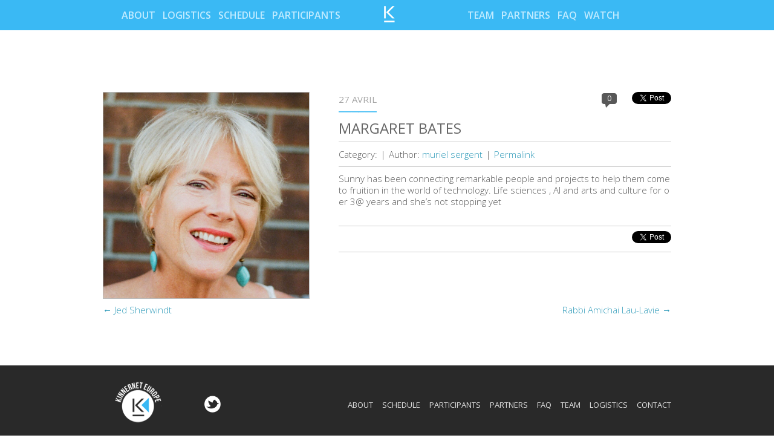

--- FILE ---
content_type: text/html; charset=UTF-8
request_url: http://www.kinnernet-europe.com/participant/margaret-bates/
body_size: 6730
content:
<!DOCTYPE html>
<!--[if IE 7]>
<html class="ie ie7" lang="fr-FR">
<![endif]-->
<!--[if IE 8]>
<html class="ie ie8" lang="fr-FR">
<![endif]-->
<!--[if !(IE 7) | !(IE 8)  ]><!-->
<html lang="fr-FR">
<!--<![endif]-->
<head>
<meta charset="UTF-8" />
<meta name="viewport" content="width=device-width" />
<meta name="apple-mobile-web-app-capable" content="yes">
<title>Margaret Bates | Kinnernet Europe</title>
<link rel="profile" href="http://gmpg.org/xfn/11" />
<link rel="pingback" href="http://www.kinnernet-europe.com/xmlrpc.php" />
<link href='http://fonts.googleapis.com/css?family=Open+Sans:300italic,400italic,600italic,700italic,400,300,600,700' rel='stylesheet' type='text/css'>
<link href='http://fonts.googleapis.com/css?family=Open+Sans+Condensed:300,300italic,700' rel='stylesheet' type='text/css'>
<link rel="stylesheet" id="twentytwelve-font-css"  href="http://www.kinnernet-europe.com/wp-content/themes/kinnernet/css/font.css" type="text/css" media="all" />

<!-- meta Facebook -->
  <meta property="fb:admins" content="100001881496661"/>
	<meta property="fb:app_id" content="1465192190359912"/>
	<meta property="og:title" content="Margaret Bates"/>
	
	<meta property="og:type" content="article" />
	<meta property="og:url" content="http://www.kinnernet-europe.com/participant/margaret-bates/"/>
	<meta property="og:site_name" content="Kinnernet Europe"/>
	
			<meta  property="og:description" content="Sunny has been connecting remarkable people and projects to help them come to fruition in the world of technology. Life sciences , AI and arts and culture for o er 3@ years and she’s not stopping yet" />
		
	
	
		
			<meta property="og:image" content="http://www.kinnernet-europe.com/wp-content/uploads/2022/04/f_243182bc-aed7-4615-8feb-de3f33f358a5-1024x1024.jpeg" />
		
		  
	<!-- fin meta Facebook -->
	
	
	
<!-- javascript -->
<script src="http://ajax.googleapis.com/ajax/libs/jquery/1.8/jquery.min.js"></script> 
<script>!window.jQuery && document.write('<script src="http://www.kinnernet-europe.com/wp-content/themes/kinnernet/js/jquery.min.js"><\/script>')</script>

<!-- fancybox -->
	<link rel="stylesheet" href="http://www.kinnernet-europe.com/wp-content/themes/kinnernet/js/fancybox/jquery.fancybox.css" type="text/css" media="screen" />
	<script type="text/javascript" src="http://www.kinnernet-europe.com/wp-content/themes/kinnernet/js/fancybox/jquery.fancybox.pack.js"></script>

<!-- hash -->
	<script src="http://www.kinnernet-europe.com/wp-content/themes/kinnernet/js/innershiv.js" type="text/javascript"></script>
	<script src="http://www.kinnernet-europe.com/wp-content/themes/kinnernet/js/hashchange.js" type="text/javascript"></script>

	
<!--[if lt IE 9]>
<script src="http://www.kinnernet-europe.com/wp-content/themes/kinnernet/js/html5.js" type="text/javascript"></script>
<![endif]-->
<meta name='robots' content='max-image-preview:large' />
<link rel='dns-prefetch' href='//fonts.googleapis.com' />
<link rel="alternate" type="application/rss+xml" title="Kinnernet Europe &raquo; Flux" href="http://www.kinnernet-europe.com/feed/" />
<link rel="alternate" type="application/rss+xml" title="Kinnernet Europe &raquo; Flux des commentaires" href="http://www.kinnernet-europe.com/comments/feed/" />
<script type="text/javascript">
/* <![CDATA[ */
window._wpemojiSettings = {"baseUrl":"https:\/\/s.w.org\/images\/core\/emoji\/15.0.3\/72x72\/","ext":".png","svgUrl":"https:\/\/s.w.org\/images\/core\/emoji\/15.0.3\/svg\/","svgExt":".svg","source":{"concatemoji":"http:\/\/www.kinnernet-europe.com\/wp-includes\/js\/wp-emoji-release.min.js?ver=6.6.4"}};
/*! This file is auto-generated */
!function(i,n){var o,s,e;function c(e){try{var t={supportTests:e,timestamp:(new Date).valueOf()};sessionStorage.setItem(o,JSON.stringify(t))}catch(e){}}function p(e,t,n){e.clearRect(0,0,e.canvas.width,e.canvas.height),e.fillText(t,0,0);var t=new Uint32Array(e.getImageData(0,0,e.canvas.width,e.canvas.height).data),r=(e.clearRect(0,0,e.canvas.width,e.canvas.height),e.fillText(n,0,0),new Uint32Array(e.getImageData(0,0,e.canvas.width,e.canvas.height).data));return t.every(function(e,t){return e===r[t]})}function u(e,t,n){switch(t){case"flag":return n(e,"\ud83c\udff3\ufe0f\u200d\u26a7\ufe0f","\ud83c\udff3\ufe0f\u200b\u26a7\ufe0f")?!1:!n(e,"\ud83c\uddfa\ud83c\uddf3","\ud83c\uddfa\u200b\ud83c\uddf3")&&!n(e,"\ud83c\udff4\udb40\udc67\udb40\udc62\udb40\udc65\udb40\udc6e\udb40\udc67\udb40\udc7f","\ud83c\udff4\u200b\udb40\udc67\u200b\udb40\udc62\u200b\udb40\udc65\u200b\udb40\udc6e\u200b\udb40\udc67\u200b\udb40\udc7f");case"emoji":return!n(e,"\ud83d\udc26\u200d\u2b1b","\ud83d\udc26\u200b\u2b1b")}return!1}function f(e,t,n){var r="undefined"!=typeof WorkerGlobalScope&&self instanceof WorkerGlobalScope?new OffscreenCanvas(300,150):i.createElement("canvas"),a=r.getContext("2d",{willReadFrequently:!0}),o=(a.textBaseline="top",a.font="600 32px Arial",{});return e.forEach(function(e){o[e]=t(a,e,n)}),o}function t(e){var t=i.createElement("script");t.src=e,t.defer=!0,i.head.appendChild(t)}"undefined"!=typeof Promise&&(o="wpEmojiSettingsSupports",s=["flag","emoji"],n.supports={everything:!0,everythingExceptFlag:!0},e=new Promise(function(e){i.addEventListener("DOMContentLoaded",e,{once:!0})}),new Promise(function(t){var n=function(){try{var e=JSON.parse(sessionStorage.getItem(o));if("object"==typeof e&&"number"==typeof e.timestamp&&(new Date).valueOf()<e.timestamp+604800&&"object"==typeof e.supportTests)return e.supportTests}catch(e){}return null}();if(!n){if("undefined"!=typeof Worker&&"undefined"!=typeof OffscreenCanvas&&"undefined"!=typeof URL&&URL.createObjectURL&&"undefined"!=typeof Blob)try{var e="postMessage("+f.toString()+"("+[JSON.stringify(s),u.toString(),p.toString()].join(",")+"));",r=new Blob([e],{type:"text/javascript"}),a=new Worker(URL.createObjectURL(r),{name:"wpTestEmojiSupports"});return void(a.onmessage=function(e){c(n=e.data),a.terminate(),t(n)})}catch(e){}c(n=f(s,u,p))}t(n)}).then(function(e){for(var t in e)n.supports[t]=e[t],n.supports.everything=n.supports.everything&&n.supports[t],"flag"!==t&&(n.supports.everythingExceptFlag=n.supports.everythingExceptFlag&&n.supports[t]);n.supports.everythingExceptFlag=n.supports.everythingExceptFlag&&!n.supports.flag,n.DOMReady=!1,n.readyCallback=function(){n.DOMReady=!0}}).then(function(){return e}).then(function(){var e;n.supports.everything||(n.readyCallback(),(e=n.source||{}).concatemoji?t(e.concatemoji):e.wpemoji&&e.twemoji&&(t(e.twemoji),t(e.wpemoji)))}))}((window,document),window._wpemojiSettings);
/* ]]> */
</script>
<style id='wp-emoji-styles-inline-css' type='text/css'>

	img.wp-smiley, img.emoji {
		display: inline !important;
		border: none !important;
		box-shadow: none !important;
		height: 1em !important;
		width: 1em !important;
		margin: 0 0.07em !important;
		vertical-align: -0.1em !important;
		background: none !important;
		padding: 0 !important;
	}
</style>
<link rel='stylesheet' id='wp-block-library-css' href='http://www.kinnernet-europe.com/wp-includes/css/dist/block-library/style.min.css?ver=6.6.4' type='text/css' media='all' />
<style id='classic-theme-styles-inline-css' type='text/css'>
/*! This file is auto-generated */
.wp-block-button__link{color:#fff;background-color:#32373c;border-radius:9999px;box-shadow:none;text-decoration:none;padding:calc(.667em + 2px) calc(1.333em + 2px);font-size:1.125em}.wp-block-file__button{background:#32373c;color:#fff;text-decoration:none}
</style>
<style id='global-styles-inline-css' type='text/css'>
:root{--wp--preset--aspect-ratio--square: 1;--wp--preset--aspect-ratio--4-3: 4/3;--wp--preset--aspect-ratio--3-4: 3/4;--wp--preset--aspect-ratio--3-2: 3/2;--wp--preset--aspect-ratio--2-3: 2/3;--wp--preset--aspect-ratio--16-9: 16/9;--wp--preset--aspect-ratio--9-16: 9/16;--wp--preset--color--black: #000000;--wp--preset--color--cyan-bluish-gray: #abb8c3;--wp--preset--color--white: #ffffff;--wp--preset--color--pale-pink: #f78da7;--wp--preset--color--vivid-red: #cf2e2e;--wp--preset--color--luminous-vivid-orange: #ff6900;--wp--preset--color--luminous-vivid-amber: #fcb900;--wp--preset--color--light-green-cyan: #7bdcb5;--wp--preset--color--vivid-green-cyan: #00d084;--wp--preset--color--pale-cyan-blue: #8ed1fc;--wp--preset--color--vivid-cyan-blue: #0693e3;--wp--preset--color--vivid-purple: #9b51e0;--wp--preset--gradient--vivid-cyan-blue-to-vivid-purple: linear-gradient(135deg,rgba(6,147,227,1) 0%,rgb(155,81,224) 100%);--wp--preset--gradient--light-green-cyan-to-vivid-green-cyan: linear-gradient(135deg,rgb(122,220,180) 0%,rgb(0,208,130) 100%);--wp--preset--gradient--luminous-vivid-amber-to-luminous-vivid-orange: linear-gradient(135deg,rgba(252,185,0,1) 0%,rgba(255,105,0,1) 100%);--wp--preset--gradient--luminous-vivid-orange-to-vivid-red: linear-gradient(135deg,rgba(255,105,0,1) 0%,rgb(207,46,46) 100%);--wp--preset--gradient--very-light-gray-to-cyan-bluish-gray: linear-gradient(135deg,rgb(238,238,238) 0%,rgb(169,184,195) 100%);--wp--preset--gradient--cool-to-warm-spectrum: linear-gradient(135deg,rgb(74,234,220) 0%,rgb(151,120,209) 20%,rgb(207,42,186) 40%,rgb(238,44,130) 60%,rgb(251,105,98) 80%,rgb(254,248,76) 100%);--wp--preset--gradient--blush-light-purple: linear-gradient(135deg,rgb(255,206,236) 0%,rgb(152,150,240) 100%);--wp--preset--gradient--blush-bordeaux: linear-gradient(135deg,rgb(254,205,165) 0%,rgb(254,45,45) 50%,rgb(107,0,62) 100%);--wp--preset--gradient--luminous-dusk: linear-gradient(135deg,rgb(255,203,112) 0%,rgb(199,81,192) 50%,rgb(65,88,208) 100%);--wp--preset--gradient--pale-ocean: linear-gradient(135deg,rgb(255,245,203) 0%,rgb(182,227,212) 50%,rgb(51,167,181) 100%);--wp--preset--gradient--electric-grass: linear-gradient(135deg,rgb(202,248,128) 0%,rgb(113,206,126) 100%);--wp--preset--gradient--midnight: linear-gradient(135deg,rgb(2,3,129) 0%,rgb(40,116,252) 100%);--wp--preset--font-size--small: 13px;--wp--preset--font-size--medium: 20px;--wp--preset--font-size--large: 36px;--wp--preset--font-size--x-large: 42px;--wp--preset--spacing--20: 0.44rem;--wp--preset--spacing--30: 0.67rem;--wp--preset--spacing--40: 1rem;--wp--preset--spacing--50: 1.5rem;--wp--preset--spacing--60: 2.25rem;--wp--preset--spacing--70: 3.38rem;--wp--preset--spacing--80: 5.06rem;--wp--preset--shadow--natural: 6px 6px 9px rgba(0, 0, 0, 0.2);--wp--preset--shadow--deep: 12px 12px 50px rgba(0, 0, 0, 0.4);--wp--preset--shadow--sharp: 6px 6px 0px rgba(0, 0, 0, 0.2);--wp--preset--shadow--outlined: 6px 6px 0px -3px rgba(255, 255, 255, 1), 6px 6px rgba(0, 0, 0, 1);--wp--preset--shadow--crisp: 6px 6px 0px rgba(0, 0, 0, 1);}:where(.is-layout-flex){gap: 0.5em;}:where(.is-layout-grid){gap: 0.5em;}body .is-layout-flex{display: flex;}.is-layout-flex{flex-wrap: wrap;align-items: center;}.is-layout-flex > :is(*, div){margin: 0;}body .is-layout-grid{display: grid;}.is-layout-grid > :is(*, div){margin: 0;}:where(.wp-block-columns.is-layout-flex){gap: 2em;}:where(.wp-block-columns.is-layout-grid){gap: 2em;}:where(.wp-block-post-template.is-layout-flex){gap: 1.25em;}:where(.wp-block-post-template.is-layout-grid){gap: 1.25em;}.has-black-color{color: var(--wp--preset--color--black) !important;}.has-cyan-bluish-gray-color{color: var(--wp--preset--color--cyan-bluish-gray) !important;}.has-white-color{color: var(--wp--preset--color--white) !important;}.has-pale-pink-color{color: var(--wp--preset--color--pale-pink) !important;}.has-vivid-red-color{color: var(--wp--preset--color--vivid-red) !important;}.has-luminous-vivid-orange-color{color: var(--wp--preset--color--luminous-vivid-orange) !important;}.has-luminous-vivid-amber-color{color: var(--wp--preset--color--luminous-vivid-amber) !important;}.has-light-green-cyan-color{color: var(--wp--preset--color--light-green-cyan) !important;}.has-vivid-green-cyan-color{color: var(--wp--preset--color--vivid-green-cyan) !important;}.has-pale-cyan-blue-color{color: var(--wp--preset--color--pale-cyan-blue) !important;}.has-vivid-cyan-blue-color{color: var(--wp--preset--color--vivid-cyan-blue) !important;}.has-vivid-purple-color{color: var(--wp--preset--color--vivid-purple) !important;}.has-black-background-color{background-color: var(--wp--preset--color--black) !important;}.has-cyan-bluish-gray-background-color{background-color: var(--wp--preset--color--cyan-bluish-gray) !important;}.has-white-background-color{background-color: var(--wp--preset--color--white) !important;}.has-pale-pink-background-color{background-color: var(--wp--preset--color--pale-pink) !important;}.has-vivid-red-background-color{background-color: var(--wp--preset--color--vivid-red) !important;}.has-luminous-vivid-orange-background-color{background-color: var(--wp--preset--color--luminous-vivid-orange) !important;}.has-luminous-vivid-amber-background-color{background-color: var(--wp--preset--color--luminous-vivid-amber) !important;}.has-light-green-cyan-background-color{background-color: var(--wp--preset--color--light-green-cyan) !important;}.has-vivid-green-cyan-background-color{background-color: var(--wp--preset--color--vivid-green-cyan) !important;}.has-pale-cyan-blue-background-color{background-color: var(--wp--preset--color--pale-cyan-blue) !important;}.has-vivid-cyan-blue-background-color{background-color: var(--wp--preset--color--vivid-cyan-blue) !important;}.has-vivid-purple-background-color{background-color: var(--wp--preset--color--vivid-purple) !important;}.has-black-border-color{border-color: var(--wp--preset--color--black) !important;}.has-cyan-bluish-gray-border-color{border-color: var(--wp--preset--color--cyan-bluish-gray) !important;}.has-white-border-color{border-color: var(--wp--preset--color--white) !important;}.has-pale-pink-border-color{border-color: var(--wp--preset--color--pale-pink) !important;}.has-vivid-red-border-color{border-color: var(--wp--preset--color--vivid-red) !important;}.has-luminous-vivid-orange-border-color{border-color: var(--wp--preset--color--luminous-vivid-orange) !important;}.has-luminous-vivid-amber-border-color{border-color: var(--wp--preset--color--luminous-vivid-amber) !important;}.has-light-green-cyan-border-color{border-color: var(--wp--preset--color--light-green-cyan) !important;}.has-vivid-green-cyan-border-color{border-color: var(--wp--preset--color--vivid-green-cyan) !important;}.has-pale-cyan-blue-border-color{border-color: var(--wp--preset--color--pale-cyan-blue) !important;}.has-vivid-cyan-blue-border-color{border-color: var(--wp--preset--color--vivid-cyan-blue) !important;}.has-vivid-purple-border-color{border-color: var(--wp--preset--color--vivid-purple) !important;}.has-vivid-cyan-blue-to-vivid-purple-gradient-background{background: var(--wp--preset--gradient--vivid-cyan-blue-to-vivid-purple) !important;}.has-light-green-cyan-to-vivid-green-cyan-gradient-background{background: var(--wp--preset--gradient--light-green-cyan-to-vivid-green-cyan) !important;}.has-luminous-vivid-amber-to-luminous-vivid-orange-gradient-background{background: var(--wp--preset--gradient--luminous-vivid-amber-to-luminous-vivid-orange) !important;}.has-luminous-vivid-orange-to-vivid-red-gradient-background{background: var(--wp--preset--gradient--luminous-vivid-orange-to-vivid-red) !important;}.has-very-light-gray-to-cyan-bluish-gray-gradient-background{background: var(--wp--preset--gradient--very-light-gray-to-cyan-bluish-gray) !important;}.has-cool-to-warm-spectrum-gradient-background{background: var(--wp--preset--gradient--cool-to-warm-spectrum) !important;}.has-blush-light-purple-gradient-background{background: var(--wp--preset--gradient--blush-light-purple) !important;}.has-blush-bordeaux-gradient-background{background: var(--wp--preset--gradient--blush-bordeaux) !important;}.has-luminous-dusk-gradient-background{background: var(--wp--preset--gradient--luminous-dusk) !important;}.has-pale-ocean-gradient-background{background: var(--wp--preset--gradient--pale-ocean) !important;}.has-electric-grass-gradient-background{background: var(--wp--preset--gradient--electric-grass) !important;}.has-midnight-gradient-background{background: var(--wp--preset--gradient--midnight) !important;}.has-small-font-size{font-size: var(--wp--preset--font-size--small) !important;}.has-medium-font-size{font-size: var(--wp--preset--font-size--medium) !important;}.has-large-font-size{font-size: var(--wp--preset--font-size--large) !important;}.has-x-large-font-size{font-size: var(--wp--preset--font-size--x-large) !important;}
:where(.wp-block-post-template.is-layout-flex){gap: 1.25em;}:where(.wp-block-post-template.is-layout-grid){gap: 1.25em;}
:where(.wp-block-columns.is-layout-flex){gap: 2em;}:where(.wp-block-columns.is-layout-grid){gap: 2em;}
:root :where(.wp-block-pullquote){font-size: 1.5em;line-height: 1.6;}
</style>
<link rel='stylesheet' id='email-subscribers-css' href='http://www.kinnernet-europe.com/wp-content/plugins/email-subscribers/lite/public/css/email-subscribers-public.css?ver=5.7.41' type='text/css' media='all' />
<link rel='stylesheet' id='twentytwelve-fonts-css' href='http://fonts.googleapis.com/css?family=Open+Sans:400italic,700italic,400,700&#038;subset=latin,latin-ext' type='text/css' media='all' />
<link rel='stylesheet' id='twentytwelve-style-css' href='http://www.kinnernet-europe.com/wp-content/themes/kinnernet/style.css?ver=6.6.4' type='text/css' media='all' />
<!--[if lt IE 9]>
<link rel='stylesheet' id='twentytwelve-ie-css' href='http://www.kinnernet-europe.com/wp-content/themes/kinnernet/css/ie.css?ver=20121010' type='text/css' media='all' />
<![endif]-->
<script type="text/javascript" src="http://www.kinnernet-europe.com/wp-includes/js/jquery/jquery.min.js?ver=3.7.1" id="jquery-core-js"></script>
<script type="text/javascript" src="http://www.kinnernet-europe.com/wp-includes/js/jquery/jquery-migrate.min.js?ver=3.4.1" id="jquery-migrate-js"></script>
<script type="text/javascript" id="app-script-js-extra">
/* <![CDATA[ */
var ajax_object = {"ajaxurl":"http:\/\/www.kinnernet-europe.com\/wp-admin\/admin-ajax.php","ajaxtheme":"http:\/\/www.kinnernet-europe.com\/wp-content\/themes\/kinnernet"};
/* ]]> */
</script>
<script type="text/javascript" src="http://www.kinnernet-europe.com/wp-content/themes/kinnernet/js/app.js?ver=1" id="app-script-js"></script>
<link rel="https://api.w.org/" href="http://www.kinnernet-europe.com/wp-json/" /><link rel="EditURI" type="application/rsd+xml" title="RSD" href="http://www.kinnernet-europe.com/xmlrpc.php?rsd" />
<meta name="generator" content="WordPress 6.6.4" />
<link rel="canonical" href="http://www.kinnernet-europe.com/participant/margaret-bates/" />
<link rel='shortlink' href='http://www.kinnernet-europe.com/?p=3497' />
<link rel="alternate" title="oEmbed (JSON)" type="application/json+oembed" href="http://www.kinnernet-europe.com/wp-json/oembed/1.0/embed?url=http%3A%2F%2Fwww.kinnernet-europe.com%2Fparticipant%2Fmargaret-bates%2F" />
<link rel="alternate" title="oEmbed (XML)" type="text/xml+oembed" href="http://www.kinnernet-europe.com/wp-json/oembed/1.0/embed?url=http%3A%2F%2Fwww.kinnernet-europe.com%2Fparticipant%2Fmargaret-bates%2F&#038;format=xml" />
<style type="text/css">.recentcomments a{display:inline !important;padding:0 !important;margin:0 !important;}</style><!-- fancybox -->
	<link rel="stylesheet" href="http://www.kinnernet-europe.com/wp-content/themes/kinnernet/js/fancybox/jquery.fancybox.css" type="text/css" media="screen" />
	<script type="text/javascript" src="http://www.kinnernet-europe.com/wp-content/themes/kinnernet/js/fancybox/jquery.fancybox.pack.js"></script>
<link rel="stylesheet" id="twentytwelve-queries-css"  href="http://www.kinnernet-europe.com/wp-content/themes/kinnernet/css/queries.css" type="text/css" media="all" />
</head>

<body class="participant-template-default single single-participant postid-3497 custom-font-enabled">
<div id="wrapper" class="otherPage">
	<header id="masthead" class="site-header" role="banner">
		
	
	</header><!-- #masthead -->

	<div id="container">
		<div id="cache_nav">
		
		</div><!-- fin cache_nav -->
		<nav id="site-navigation-head-2" class="bloc_nav navigation-head-2 fixed" role="navigation">
				<div class="inside">
				<div class="nav_left">
					<a href="http://www.kinnernet-europe.com/#about" data-location="#about" data-title="about" id="bt_about" class="menu-item menu-item-type-post_type menu-item-object-page about">About</a>
<a href="http://www.kinnernet-europe.com/#logistics" data-location="#logistics" data-title="logistics" id="bt_logistics" class="menu-item menu-item-type-post_type menu-item-object-page logistics">Logistics</a>
<a href="http://www.kinnernet-europe.com/#schedule" data-location="#schedule" data-title="schedule" id="bt_schedule" class="menu-item menu-item-type-post_type menu-item-object-page schedule">Schedule</a>
<a href="http://www.kinnernet-europe.com/#participants" data-location="#participants" data-title="participants" id="bt_participants" class="menu-item menu-item-type-post_type menu-item-object-page participants">Participants</a>
				</div><!-- fin nav Left -->
				
				<div class="logo_home">
					<a href="http://www.kinnernet-europe.com/" title="Kinnernet Europe" rel="home"><img src="http://www.kinnernet-europe.com/wp-content/themes/kinnernet/images/ico_kinnernet.png" alt="Kinnernet Europe" /></a>
				</div><!-- fin logo_home -->
				
				<div class="nav_right">
					<a href="http://www.kinnernet-europe.com/#team" data-location="#team" data-title="team" id="bt_team" class="menu-item menu-item-type-post_type menu-item-object-page team">Team</a>
<a href="http://www.kinnernet-europe.com/#partners" data-location="#partners" data-title="partners" id="bt_partners" class="menu-item menu-item-type-post_type menu-item-object-page partners">Partners</a>
<a href="http://www.kinnernet-europe.com/#faq" data-location="#faq" data-title="faq" id="bt_faq" class="menu-item menu-item-type-post_type menu-item-object-page faq">Faq</a>
<a href="http://www.kinnernet-europe.com/#watch" data-location="#watch" data-title="watch" id="bt_watch" class="menu-item menu-item-type-post_type menu-item-object-page watch">Watch</a>
				</div><!-- fin nav right -->
			
				<div class="clear"></div>
				</div><!-- fin inside -->
			</nav><!-- #site-navigation --><div id="fb-root"></div>
<script>(function(d, s, id) {
  var js, fjs = d.getElementsByTagName(s)[0];
  if (d.getElementById(id)) return;
  js = d.createElement(s); js.id = id;
  js.src = "//connect.facebook.net/fr_FR/all.js#xfbml=1";
  fjs.parentNode.insertBefore(js, fjs);
}(document, 'script', 'facebook-jssdk'));</script>

<script src="http://platform.twitter.com/widgets.js" type="text/javascript"></script>



<article class="post post-single">
	<div class="content_post">
	<div class="inside">
						<div class="post_thumbnail">
					<img src="http://www.kinnernet-europe.com/wp-content/uploads/2022/04/f_243182bc-aed7-4615-8feb-de3f33f358a5-1024x1024.jpeg" alt="Margaret Bates"  />
				</div><!-- fin post_thumbnail -->
				
		<div class="int">
			<div class="post_meta">
				<div class="date">27 avril</div>
				
				<div class="bShare">
					<div class="bt_tweet">
						<a href="http://twitter.com/share" class="twitter-share-button"
						data-url="http://www.kinnernet-europe.com/participant/margaret-bates/"
						data-via="Apidays blog"
						data-text="Margaret Bates"
						data-related="twitter,twitfond"
						data-count="honrizontal"
						data-lang="fr">Tweeter</a>
					</div>
					<div class="fb-like" data-href="http://www.kinnernet-europe.com/participant/margaret-bates/" data-send="false" data-layout="button_count" data-width="100" data-show-faces="false"></div>
					
				</div>
				<div class="nb_comment">0</div>
				<div class="clear"></div>
			</div><!-- fin postdata -->
			
			<h5 class="title_post"><a href="http://www.kinnernet-europe.com/participant/margaret-bates/" title="Margaret Bates">Margaret Bates</a></h5>
			
			<div class="post_meta_data">
				<ul>
					<li class="cat">Category: </li>
					<li>|</li>
					<li class="author">Author: <span>muriel sergent</span></li>
					<li>|</li>
					<li class="permalink"><a href="http://www.kinnernet-europe.com/participant/margaret-bates/" title="Margaret Bates">Permalink</a></li>
				</ul>

				<div class="clear"></div>
			</div>
			<div class="excerpt">
				<p>Sunny has been connecting remarkable people and projects to help them come to fruition in the world of technology. Life sciences , AI and arts and culture for o er 3@ years and she’s not stopping yet</p>
			</div>
			
			<div class="share_bottom">
				<div class="bShare">
					<div class="bt_tweet">
						<a href="http://twitter.com/share" class="twitter-share-button"
						data-url="http://www.kinnernet-europe.com/participant/margaret-bates/"
						data-via="Apidays blog"
						data-text="Margaret Bates"
						data-related="twitter,twitfond"
						data-count="honrizontal"
						data-lang="fr">Tweeter</a>
					</div>
					<div class="fb-like" data-href="http://www.kinnernet-europe.com/participant/margaret-bates/" data-send="false" data-layout="button_count" data-width="100" data-show-faces="false"></div>
					
				</div><!-- fin bShare -->
				<div class="clear"></div>
			</div><!-- fin share_bottom -->
			
			
<div id="comments" class="comments-area">

	
	
	
</div><!-- #comments .comments-area -->			<div class="clear"></div>
		</div><!-- fin int -->
		<div class="clear"></div>
	
	
	
		<nav class="nav-single">
			<span class="nav-previous"><a href="http://www.kinnernet-europe.com/participant/jed-sherwindt/" rel="prev"><span class="meta-nav">&larr;</span> Jed Sherwindt</a></span>
			<span class="nav-next"><a href="http://www.kinnernet-europe.com/participant/rabbi-amichai-lau-lavie/" rel="next">Rabbi Amichai Lau-Lavie <span class="meta-nav">&rarr;</span></a></span>
		</nav><!-- .nav-single -->
				
				
		</div><!-- fin inside -->
		</div><!-- fin content Post -->
	</article><!-- fin post -->
	
	
	
	</div><!-- #container -->
	<footer id="footer">
	
		<div class="inside">
		
			<img src="http://www.kinnernet-europe.com/wp-content/themes/kinnernet/images/logo_kinnernet_europe_footer.png" alt="Kinnernet Europe" class="logo_footer" />
			
			<div class="share_footer">
				<a href="" title="Twetter" target="_blank"><img src="http://www.kinnernet-europe.com/wp-content/themes/kinnernet/images/ico_tweeter.png" alt="Twetter" /></a>
			</div><!-- fin share_footer -->
			
			<div class="nav_footer">
				<a href="http://www.kinnernet-europe.com/#about" data-location="#about" data-title="about" id="bt_about" class="menu-item menu-item-type-post_type menu-item-object-page about">About</a>
<a href="http://www.kinnernet-europe.com/#schedule" data-location="#schedule" data-title="schedule" id="bt_schedule" class="menu-item menu-item-type-post_type menu-item-object-page schedule">Schedule</a>
<a href="http://www.kinnernet-europe.com/#participants" data-location="#participants" data-title="participants" id="bt_participants" class="menu-item menu-item-type-post_type menu-item-object-page participants">Participants</a>
<a href="http://www.kinnernet-europe.com/#partners" data-location="#partners" data-title="partners" id="bt_partners" class="menu-item menu-item-type-post_type menu-item-object-page partners">Partners</a>
<a href="http://www.kinnernet-europe.com/#faq" data-location="#faq" data-title="faq" id="bt_faq" class="menu-item menu-item-type-post_type menu-item-object-page faq">Faq</a>
<a href="http://www.kinnernet-europe.com/#team" data-location="#team" data-title="team" id="bt_team" class="menu-item menu-item-type-post_type menu-item-object-page team">Team</a>
<a href="http://www.kinnernet-europe.com/#logistics" data-location="#logistics" data-title="logistics" id="bt_logistics" class="menu-item menu-item-type-post_type menu-item-object-page logistics">Logistics</a>
<a href="mailto:muriel@kinnernet-europe.com" class="menu-item menu-item-type-custom menu-item-object-custom contact">Contact</a>
				<div class="clear"></div>
			</div><!-- fin nav_footer -->
			
			<div class="clear"></div>
		
		</div><!-- fin inside -->
	
	
		
	</footer><!-- #colophon -->

</div><!-- #wrapper -->

<script type="text/javascript" id="email-subscribers-js-extra">
/* <![CDATA[ */
var es_data = {"messages":{"es_empty_email_notice":"Please enter email address","es_rate_limit_notice":"You need to wait for some time before subscribing again","es_single_optin_success_message":"Successfully Subscribed.","es_email_exists_notice":"Email Address already exists!","es_unexpected_error_notice":"Oops.. Unexpected error occurred.","es_invalid_email_notice":"Invalid email address","es_try_later_notice":"Please try after some time"},"es_ajax_url":"http:\/\/www.kinnernet-europe.com\/wp-admin\/admin-ajax.php"};
/* ]]> */
</script>
<script type="text/javascript" src="http://www.kinnernet-europe.com/wp-content/plugins/email-subscribers/lite/public/js/email-subscribers-public.js?ver=5.7.41" id="email-subscribers-js"></script>
<script type="text/javascript" src="http://www.kinnernet-europe.com/wp-content/themes/kinnernet/js/navigation.js?ver=1.0" id="twentytwelve-navigation-js"></script>
</body>
</html>

--- FILE ---
content_type: text/css
request_url: http://www.kinnernet-europe.com/wp-content/themes/kinnernet/css/font.css
body_size: 306
content:
/* Generated by Font Squirrel (http://www.fontsquirrel.com) on April 11, 2013 */

@font-face {
    font-family: 'misobold';
    src: url('fonts/miso-bold-webfont.eot');
    src: url('fonts/miso-bold-webfont.eot?#iefix') format('embedded-opentype'),
         url('fonts/miso-bold-webfont.woff') format('woff'),
         url('fonts/miso-bold-webfont.ttf') format('truetype'),
         url('fonts/miso-bold-webfont.svg#misobold') format('svg');
    font-weight: normal;
    font-style: normal;

}


@font-face {
    font-family: 'misolight';
    src: url('fonts/miso-light-webfont.eot');
    src: url('fonts/miso-light-webfont.eot?#iefix') format('embedded-opentype'),
         url('fonts/miso-light-webfont.woff') format('woff'),
         url('fonts/miso-light-webfont.ttf') format('truetype'),
         url('fonts/miso-light-webfont.svg#misolight') format('svg');
    font-weight: normal;
    font-style: normal;

}

@font-face {
    font-family: 'misoregular';
    src: url('fonts/miso-webfont.eot');
    src: url('fonts/miso-webfont.eot?#iefix') format('embedded-opentype'),
         url('fonts/miso-webfont.woff') format('woff'),
         url('fonts/miso-webfont.ttf') format('truetype'),
         url('fonts/miso-webfont.svg#misoregular') format('svg');
    font-weight: normal;
    font-style: normal;
}

--- FILE ---
content_type: text/css
request_url: http://www.kinnernet-europe.com/wp-content/themes/kinnernet/css/queries.css
body_size: 1419
content:
/* =Media queries
-------------------------------------------------------------- */


/* iPads (landscape) ----------- */
@media only screen 
and (min-device-width : 768px) 
and (max-device-width : 1024px) 
and (orientation : landscape) {
	


}


/* iPads (portrait) ----------- */
@media only screen 
and (min-device-width : 768px) 
and (max-device-width : 1024px) 
and (orientation : portrait){ 
	.inside{
		width: 100%;
	}
	.title{
		margin-top: 200px;
	}
	.title h1{
		font-size: 75px;
		margin-bottom: 30px;
	}
	.title h1.smallh1 {
		font-size: 35px;
		margin-bottom: 10px;
	}
	.title h1.biggerh1{
		font-size: 50px;
	}
	
	#site-navigation-head{
		margin: 40px 0 0 0;
	}
	.content_post{
		padding: 0 10px;
	}
	
	.content_post td img{
		width: 150px;
	}
	
	/*  section nav **/
	.nav_section{
		padding: 5px;
	}
	.nav_section li{
		margin-bottom: 3px;
	}
	
	.nav_section li a{
			font-size: 14px;
			padding: 5px;
			-webkit-border-radius: 5px;
			-moz-border-radius: 5px;
			border-radius: 5px;
		}
		
		.nav_section li a.active span{
			display: none;
			
		}
	
	/** section shedule ***/
	.section_page.schedule td{
		width: 33%;
		padding: 0 10px;
		padding-bottom: 10px;
		font-size: 14px;
		line-height: 18px;
	}	
	/***** sponsor  *****/
	
	.post_sponsor{
		width: 45%;
		float: left;
		margin: 0 20px 20px 0;
		min-height: 380px;
	}
	.post_sponsor .excerpt{
		min-height: 120px;
		border: none;
		
	}

	
	/*  WATCH  **/
	
	.nav_section li a#bt_video{
		padding: 5px;
	}
	
	#bloc_photos,
	#bloc_video{
		padding: 0 15px;
	}
	.content_watch_tab .item_gal{
		margin-left: 0;
		margin-right: 15px;
	}
	
	/** FOOTER **/

	#footer .share_footer{

	}
	
	#footer .nav_footer{
		margin: 45px 20px 0 0;
	}
	
	.post .post_thumbnail{
		width: 35%;


	}
	.post .int{
		width: 60%;
	}


}




/*  900 -> 1024  */
@media only screen 
and (min-width : 900px)
and (max-width : 1024px) {
	.inside{
		width: 100%;
	}
	.title{
		margin-top: 200px;
	}
	.title h1{
		font-size: 75px;
		margin-bottom: 30px;
	}
	.title h1.smallh1 {
		font-size: 35px;
		margin-bottom: 10px;
	}
	.title h1.biggerh1{
		font-size: 50px;
	}
	
	#site-navigation-head{
		margin: 40px 0 0 0;
	}
	.content_post{
		padding: 0 10px;
	}
	
	.content_post td img{
		width: 150px;
	}
	
	/*  section nav **/
	.nav_section{
		padding: 5px;
	}
	.nav_section li{
		margin-bottom: 3px;
	}
	
	.nav_section li a{
			font-size: 14px;
			padding: 5px;
			-webkit-border-radius: 5px;
			-moz-border-radius: 5px;
			border-radius: 5px;
		}
		
		.nav_section li a.active span{
			display: none;
			
		}
	
	/** section shedule ***/
	.section_page.schedule td{
		width: 33%;
		padding: 0 10px;
		padding-bottom: 10px;
		font-size: 14px;
		line-height: 18px;
	}	
	/***** sponsor  *****/
	
	.post_sponsor{
		width: 45%;
		float: left;
		margin: 0 20px 20px 0;
		min-height: 380px;
	}
	.post_sponsor .excerpt{
		min-height: 120px;
		border: none;
		
	}

	
	/*  WATCH  **/
	
	.nav_section li a#bt_video{
		padding: 5px;
	}
	
	#bloc_photos,
	#bloc_video{
		padding: 0 15px;
	}
	.content_watch_tab .item_gal{
		margin-left: 0;
		margin-right: 15px;
	}
	
	/** FOOTER **/

	#footer .share_footer{

	}
	
	#footer .nav_footer{
		margin: 45px 20px 0 0;
	}
	
	
	.post .post_thumbnail{
		width: 40%;


	}
	.post .int{
		width: 55%;
	}


}

/*  768px -> 900px  */
@media only screen 
and (min-width : 768px)
and (max-width : 900px) {
	.inside{
		width: 100%;
		overflow: hidden;
	}
	.title{
		margin-top: 150px;
	}
	.title h1{
		font-size: 50px;
		margin-bottom: 30px;
	}
	.title h1.smallh1 {
		font-size: 25px;
		margin-bottom: 10px;
	}
	.title h1.biggerh1{
		font-size: 30px;
	}
	#site-navigation-head .nav_left,
	#site-navigation-head .nav_right{
		width: 45%;
	}
	#site-navigation-head .logo_home{	
		width: 60px;
		margin-left: -30px;
		top: 15px;
	
	}
	
	#site-navigation-head-2 .nav_left,
	#site-navigation-head-2 .nav_right{
		width: 50%;
		font-size: 12px;
	}
	
	#container{
		margin-top: 400px;
	}
	
	.content_post{
		padding: 0 10px;
	}
	
	.content_post td img{
		width: 150px;
	}
	
	/*  section nav **/
	.nav_section{
		padding: 5px;
	}
	.nav_section li{
		margin-bottom: 3px;
	}
	
	.nav_section li a{
			font-size: 14px;
			padding: 5px;
			-webkit-border-radius: 5px;
			-moz-border-radius: 5px;
			border-radius: 5px;
		}
		
		.nav_section li a.active span{
			display: none;
			
		}
	
	/** section shedule ***/
	.section_page.schedule td{
		width: 33%;
		padding: 0 10px;
		padding-bottom: 10px;
		font-size: 14px;
		line-height: 18px;
	}	
	/***** sponsor  *****/
	
	.post_sponsor{
		width: 45%;
		float: left;
		margin: 0 20px 20px 0;
		min-height: 380px;
	}
	.post_sponsor .excerpt{
		min-height: 120px;
		border: none;
		
	}

	
	/*  WATCH  **/
	
	.nav_section li a#bt_video{
		padding: 5px;
	}
	
	#bloc_photos,
	#bloc_video{
		padding: 0 15px;
	}
	.content_watch_tab .item_gal{
		margin-left: 0;
		margin-right: 15px;
	}
	
	/** FOOTER **/

	#footer .share_footer{
		display: none;
	}
	
	#footer .nav_footer{
		margin: 15px 0 0 0;
		float: none;
	}
	nav-footer ul{
		float: none;
	}
	
	.post .post_thumbnail{
		width: 35%;


	}
	.post .int{
		width: 60%;
	}

}

/*  600px -> 768px  */
@media only screen 
and (min-width : 600px)
and (max-width : 768px) {
	.inside{
		width: 100%;
		overflow: hidden;
	}
	
	#site-navigation-head{
		margin-top: 20px;
	}

	.title{
		margin-top: 80px;
	}
	.title h1{
		font-size: 35px;
		margin-bottom: 30px;
	}
	.title h1.smallh1 {
		font-size: 25px;
		margin-bottom: 10px;
	}
	.title h1.biggerh1{
		font-size: 30px;
	}
	#site-navigation-head .nav_left,
	#site-navigation-head .nav_right{
		width: 50%;
	}
	
	#site-navigation-head .logo_home{	
		display: none;
	}
	
	.nav_left,
	.nav_right{
		font-size: 12px;
		padding: 10px 0;
	}
	
	#site-navigation-head-2 .nav_left,
	#site-navigation-head-2 .nav_right{
		width: 50%;
		font-size: 12px;
	}
	
	#container{
		margin-top: 300px;
	}
	
	.content_post{
		padding: 0 10px;
	}
	
	.content_post td img{
		width: 120px;
	}
	
	/*  section nav **/
	.nav_section{
		padding: 5px;
	}
	.nav_section li{
		margin-bottom: 3px;
	}
	
	.nav_section li a{
			font-size: 14px;
			padding: 5px;
			-webkit-border-radius: 5px;
			-moz-border-radius: 5px;
			border-radius: 5px;
		}
		
		.nav_section li a.active span{
			display: none;
			
		}
	
	/** section shedule ***/
	.section_page.schedule td{
		width: 33%;
		padding: 0 10px;
		padding-bottom: 10px;
		font-size: 14px;
		line-height: 18px;
	}	
	/***** sponsor  *****/
	
	.post_sponsor{
		width: 45%;
		float: left;
		margin: 0 20px 20px 0;
		min-height: 380px;
	}
	.post_sponsor .excerpt{
		min-height: 120px;
		border: none;
		
	}

	
	/*  WATCH  **/
	
	.nav_section li a#bt_video{
		padding: 5px;
	}
	
	#bloc_photos,
	#bloc_video{
		padding: 0 15px;
	}
	.content_watch_tab .item_gal{
		margin-left: 0;
		margin-right: 15px;
	}
	
	/** FOOTER **/

	#footer .share_footer{
		display: none;
	}
	
	#footer .nav_footer{
		margin: 15px 0 0 0;
		float: none;
	}
	nav-footer ul{
		float: none;
	}
	
	.post .post_thumbnail{
		width: 30%;


	}
	.post .int{
		width: 65%;
	}
	

}

/*  480px -> 600px  */
@media only screen 
and (min-width : 480px)
and (max-width : 600px) {
	.inside{
		width: 100%;
		overflow: hidden;
	}
	#site-navigation-head{
		margin-top: 20px;
	}

	.title{
		margin-top: 80px;
	}
	.title h1{
		font-size: 25px;
		margin-bottom: 20px;
	}
	.title h1.smallh1 {
		font-size: 15px;
		margin-bottom: 10px;
	}
	.title h1.biggerh1{
		font-size: 20px;
	}
	#site-navigation-head .nav_left,
	#site-navigation-head .nav_right{
		width: 50%;
	}
	#site-navigation-head .logo_home,
	#site-navigation-head-2 .logo_home{	
		display: none;
	}
	.nav_left,
	.nav_right{
		font-size: 11px;
		padding: 10px 0;
	}
	#site-navigation-head a,
	#site-navigation-head-2 a{
		margin: 0 2px;
	}
	#site-navigation-head-2 .nav_left,
	#site-navigation-head-2 .nav_right{
		width: 50%;
	}
	#container{
		margin-top: 300px;
	}
	
	.content_post{
		padding: 0 10px;
	}
	
	.content_post td img{
		width: 70px;
	}
	
	/*  section nav **/
	.nav_section{
		padding: 5px;
	}
	.nav_section li{
		margin-bottom: 3px;
	}
	
	.nav_section li a{
			font-size: 14px;
			padding: 5px;
			-webkit-border-radius: 5px;
			-moz-border-radius: 5px;
			border-radius: 5px;
		}
		
		.nav_section li a.active span{
			display: none;
			
		}
	
	/** section shedule ***/
	.section_page.schedule td{
		width: 33%;
		padding: 0 10px;
		padding-bottom: 10px;
		font-size: 14px;
		line-height: 18px;
	}	
	/***** sponsor  *****/
	
	.post_sponsor{
		width: 100%;
		float: none;
		margin: 0 0 40px 0;
	}

	
	/*  WATCH  **/
	
	.nav_section li a#bt_video{
		padding: 5px;
	}
	
	#bloc_photos,
	#bloc_video{
		padding: 0 15px;
	}
	.content_watch_tab .item_gal{
		margin-left: 0;
		margin-right: 15px;
	}
	
	/** FOOTER **/

	#footer .share_footer{
		display: none;
	}
	
	#footer .nav_footer{
		margin: 15px 0 0 0;
		float: none;
	}
	nav-footer ul{
		float: none;
	}
	
	.post .post_thumbnail{
		width: 100%;
		float: none;
		margin-bottom: 20px;

	}
	.post .int{
		width: 100%;
		float: none;
	}
}


/*  320px -> 480px  */
@media only screen 
and (min-width : 320px)
and (max-width : 480px) {
	.inside{
		width: 100%;
		overflow: hidden;
	}

	.title{
		margin-top: 110px;
	}
	.title h1{
		font-size: 75px;
		margin-bottom: 20px;
	}
	.title h1.smallh1 {
		font-size: 35px;
		margin-bottom: 10px;
	}
	.title h1.biggerh1{
		font-size: 50px;
	}
	#site-navigation-head .nav_left,
	#site-navigation-head .nav_right{
		width: 50%;
	}
	#site-navigation-head .logo_home,
	#site-navigation-head-2 .logo_home{	
		display: none;
	}
	.nav_left,
	.nav_right{
		font-size: 11px;
		padding: 10px 0;
	}
	#site-navigation-head-2 .nav_left,
	#site-navigation-head-2 .nav_right{
		width: 50%;
	}
	
	#intro{
		display: none;
	}
	#container{
		margin-top: 0px;
	}
	#site-navigation-head-2{
		position: fixed;
		top:0;
		z-index: 9;	
	}
	#cache_nav{
		display: none;
	}
	
	.content_post{
		padding: 0 10px;
	}
	
	.content_post td img{
		width: 30px;
	}
	
	
	/** section shedule ***/
	.section_page.schedule td{
		width: 33%;
		padding: 0 10px;
		padding-bottom: 10px;
		font-size: 12px;
		line-height: 14px;
	}
	
	
	
	
	
	/*  section nav **/
	.nav_section{
		padding: 5px;
	}
	.nav_section li{
		margin-bottom: 3px;
	}
	
	.nav_section li a{
			font-size: 14px;
			padding: 5px;
			-webkit-border-radius: 5px;
			-moz-border-radius: 5px;
			border-radius: 5px;
		}
		
		.nav_section li a.active span{
			display: none;
			
		}

	
	.item_event .horaire{
		width: 100px;
		height: 90px;
		font-size: 20px;
		line-height: 16px;
		float: left;
		margin-right: 20px;
		padding-top: 43px;
		
	}
	.item_event .int{
		width: 200px;
		padding-top: 30px;
	}
	
	
	/***** sponsor  *****/
	
	.post_sponsor{
		width: 100%;
		float: none;
		margin: 0 0 40px 0;
	}



	/* LIGHT BOX  */
	.b_participant{
		width: 90%;
	}
	
	.b_participant .post_thumbnail{
		float: none;
		margin-bottom: 10px;
	}
	.b_participant .int .title_post{
		font-size: 12px;
		line-height: 14px;
		margin-bottom: 8px;
	}
	.b_participant .int{
		width: 200px;
	}
	.b_participant .int .desc{
		font-size: 12px;
		line-height: 15px;
	}
	
	/**** SPONSOR  ***/
	
	.post_sponsor .excerpt{
		padding: 5px 0;
		border-top: 1px solid #c9c9c9;
		border-bottom: none;
		min-height: auto;
		line-height: 18px;
		
	}
	
	/*  WATCH  **/
	
	.nav_section li a#bt_video{
		padding: 5px;
	}
	
	#bloc_photos,
	#bloc_video{
		padding: 0 15px;
	}
	
	.content_watch_tab .item_gal{
		margin-left: 0;
	}
	
	/** FOOTER **/

	#footer .share_footer{
		display: none;
	}
	
	#footer .nav_footer{
		margin: 15px 0 0 0;
		float: none;
	}
	nav-footer ul{
		float: none;
	}
	
	.post .post_thumbnail{
		width: 100%;
		float: none;
		margin-bottom: 20px;

	}
	.post .int{
		width: 100%;
		float: none;
	}
}



--- FILE ---
content_type: application/javascript
request_url: http://www.kinnernet-europe.com/wp-content/themes/kinnernet/js/app.js?ver=1
body_size: 1643
content:
/* 
	Author : El mansouri Abdelilah
	Site web : http://www.muab.fr
*/


jQuery(document).ready(function($) {
	
	var $window 		= $(window);
	var bg1 			= $("#intro .bg1");
	var nav2 			= $('#site-navigation-head-2');
	var nav2Height 		= nav2.height();
	var windowHeight 	= $window.height();
	
	
	$('#cache_nav').css({"height": nav2Height+'px'});
	
	
	$window.bind('scroll', function(e){ //when the user is scrolling...
		Move();
		RepositionNav();
		checkSectionSelected();
	});
	
	checkSectionSelected();
	
	
	/*****************************  SECTION NAVIGATION  **********************/

	$('.bloc_nav a.itemNoTarget, .nav_footer a.itemNoTarget').on('click', function(e) {
		

		var dataTitle 		= $(this).attr('data-title');
		var dataLocation	= $(this).attr('data-location');
		
		if(dataLocation){
			e.preventDefault();
			if( dataLocation == '#wrapper'){
				var dataTitle 	= 'home';
				offset = 0;
			}else{
				offset = nav2Height;
			}
			var target = ( $( dataLocation ).offset().top)+offset;
			
 			window.history.pushState('object', dataTitle, dataLocation);
			$('html, body').animate({scrollTop:target}, 1000);
			
		}
	});
	
	
	function change_hash(dataTitle){
 		location.hash 	= '#'+dataTitle;
 		document.title 	= dataTitle;
 		return false;
	}

	
	function checkSectionSelected(){
		var pos = $window.scrollTop();
		var threshold = 100;
		var i;
		var target;
		var sections = $('.home #site-navigation-head-2 a.itemNoTarget');
		
		for (i = 0; i < sections.length; i++) {
			var section = sections[i];
			var dataLocation = $(section).attr("data-location");
			var id = $(section).attr("id");
			
			var $dataLocation = $(dataLocation);
			
			//alert( $(section).attr("href") );
			//alert(dataLocation);
			var target = $dataLocation.offset().top;
			
			
			
			if (pos > target - threshold && pos < target + threshold) {
				
				sections.removeClass("current_page_item");
				$('a#'+id).addClass("current_page_item");
			}
			
		};
	}
	
	
	//function that places the navigation in the center of the window
	function RepositionNav(){
		var pos = $window.scrollTop();
		var pos_cache = $('#cache_nav').offset().top;
		
		if( pos > pos_cache){
			nav2.addClass('fixed');
		}else{
			nav2.removeClass('fixed');
		}
		
		//debug
		$('#pixels').html(pos);
	}
	
	//function to be called whenever the window is scrolled or resized
	function Move(){ 
		var pos = $window.scrollTop(); //position of the scrollbar
		bg1.css({'top': -pos/16+'px'});
		
		//debug
		//$('#pixels').html(pos); 
	}
	
	/******************************************  NAV section  ****************************/
	
	$('.nav_section a[href^="#"]').on('click', function(event) {
		var target = $(this).attr('href');
		
		$(this).parents('.nav_section').find('a').removeClass('active');
		$(this).addClass('active');
		
		$(this).parents('.nav_section').next().find('.tab').fadeOut('fast').removeClass('active');
		$(target).addClass('active').fadeIn('slow');
	
		return false;
	});
	
	/****************************************** LIGHTBOX   *********************************/
	$("a.fancybox").fancybox({
		'helpers' : {
	        'title': {
	            'type': 'inside'
	        },
	       'overlay' : {
           		'locked' : false
        	}
    	},
		'transitionIn' : 'none',
		'transitionOut' : 'none',
		'autoScale' : true,
		'scrollOutside' :false,
		'autoDimensions' : false,
		'padding' : 35,
		'transitionIn'	:	'elastic',
		'transitionOut'	:	'elastic',
		'speedIn'		:	600, 
		'speedOut'		:	200, 
		'overlayShow'	:	true,
		'tpl': {
				'wrap'     : '<div class="fancybox-wrap" tabIndex="-1"><div class="fancybox-skin"><div class="title_watch"><h2><span><img src="'+ajax_object.ajaxtheme+'/images/title_fancybox_img.png" /></span></h2></div><div class="fancybox-outer"><div class="fancybox-inner"></div></div></div></div>'
			}
	});
	
	
	$(".various").fancybox({
		'helpers' : {
	        'title': {
	            'type': 'inside'
	        },
	       'overlay' : {
           		'locked' : false
        	}
    	},
    	'autoScale' : true,
		'maxWidth'	: 800,
		'maxHeight'	: 600,
		'fitToView'	: false,
		'width'		: '70%',
		'height'	: '70%',
		'type'		: 'iframe',
		'tpl': {
				'wrap'     : '<div class="fancybox-wrap fancybox_videos" tabIndex="-1"><div class="fancybox-skin"><div class="title_watch"><h2><span><img src="'+ajax_object.ajaxtheme+'/images/title_fancybox_img.png" /></span></h2></div><div class="fancybox-outer"><div class="fancybox-inner"></div></div></div></div>'
			}
		
	});
	
	
	// participants
	
	$(".bt_participant").fancybox({
		'helpers' : {
	       'title' :  null,
	       'overlay' : {
           		'locked' : false
        	}
    	},
    	'autoScale' : true,
		'maxWidth'	: 800,
		'maxHeight'	: 600,
		'fitToView'	: false,
		'width'		: '70%',
		'height'	: '70%',
		'padding' 	: 35,
		'tpl': {
				'wrap'     : '<div class="fancybox-wrap fancybox_particpant" tabIndex="-1"><div class="fancybox-skin"><div class="title_watch"><h2></h2></div><div class="fancybox-outer"><div class="fancybox-inner"></div></div></div></div>'
			}
		
	});
	
	
	
					
});// fin DOM